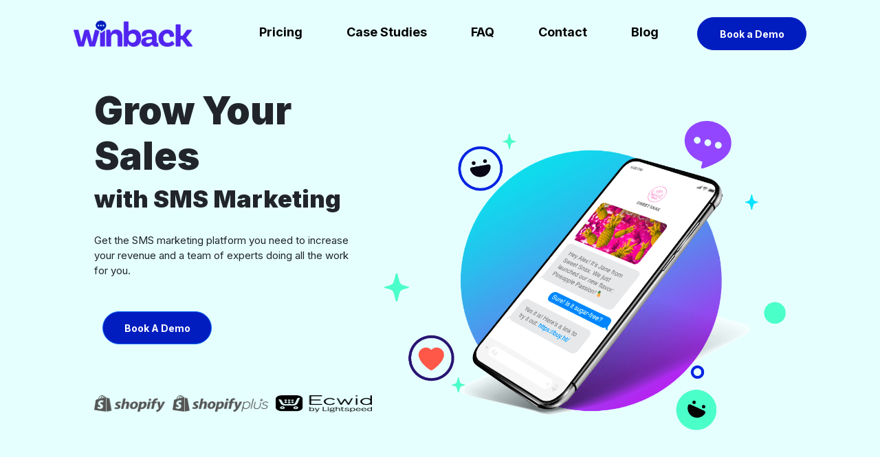

--- FILE ---
content_type: text/html; charset=UTF-8
request_url: https://trywinback.com/
body_size: 12250
content:
<!DOCTYPE html>
<html lang="en">

<head>
    <!-- Meta -->

        <!-- Required meta tags -->
    <meta charset="utf-8">
    <meta name="viewport" content="width=device-width, initial-scale=1">

    <!-- Bootstrap CSS -->
    <link href="https://cdn.jsdelivr.net/npm/bootstrap@5.0.2/dist/css/bootstrap.min.css" rel="stylesheet"
        integrity="sha384-EVSTQN3/azprG1Anm3QDgpJLIm9Nao0Yz1ztcQTwFspd3yD65VohhpuuCOmLASjC" crossorigin="anonymous">

    <!--<title>SMS Marketing Platform for Shopify</title>-->
    <title></title>
	<meta name="description" content="<? echo get_post_meta($post->ID, '_yoast_wpseo_metadesc', true); ?>">
    <link rel="shortcut icon" href="/wp-content/uploads/2023/01/Winback-favicon.png">
    <link rel="preconnect" href="https://fonts.googleapis.com">
    <link rel="preconnect" href="https://fonts.gstatic.com" crossorigin>
    <link href="https://fonts.googleapis.com/css2?family=Inter:wght@100;200;300;400;500;600;700;800;900&display=swap"
        rel="stylesheet">
    <link rel="preconnect" href="https://fonts.googleapis.com">
    <link rel="preconnect" href="https://fonts.gstatic.com" crossorigin>
    <link href="https://fonts.googleapis.com/css2?family=Barlow+Condensed:wght@100&display=swap" rel="stylesheet">
    <link rel="preconnect" href="https://fonts.googleapis.com">
    <link rel="preconnect" href="https://fonts.gstatic.com" crossorigin>
    <link href="https://fonts.googleapis.com/css2?family=Oswald:wght@200&display=swap" rel="stylesheet">
    <link href="https://unpkg.com/aos@2.3.1/dist/aos.css" rel="stylesheet">
    <link rel="stylesheet" href="https://trywinback.com/wp-content/themes/winback/assets/css/style.css">

    <script>
        window.intercomSettings = {
            api_base: "https://api-iam.intercom.io",
            app_id: "mudblgvq"
        };
    </script>
    
    <!-- Wishpond embed code -->
<script async="async" src="//cdn.wishpond.net/connect.js?merchantId=1833300&amp;writeKey=cc0baf639fc1" type="text/javascript"></script>

    <script>
        // We pre-filled your app ID in the widget URL: 'https://widget.intercom.io/widget/mudblgvq'
        (function () { var w = window; var ic = w.Intercom; if (typeof ic === "function") { ic('reattach_activator'); ic('update', w.intercomSettings); } else { var d = document; var i = function () { i.c(arguments); }; i.q = []; i.c = function (args) { i.q.push(args); }; w.Intercom = i; var l = function () { var s = d.createElement('script'); s.type = 'text/javascript'; s.async = true; s.src = 'https://widget.intercom.io/widget/mudblgvq'; var x = d.getElementsByTagName('script')[0]; x.parentNode.insertBefore(s, x); }; if (document.readyState === 'complete') { l(); } else if (w.attachEvent) { w.attachEvent('onload', l); } else { w.addEventListener('load', l, false); } } })();
    </script>

    <!-- Wishpond embed code -->
    <script async="async" src="//cdn.wishpond.net/connect.js?merchantId=1833300&amp;writeKey=cc0baf639fc1"
        type="text/javascript"></script>


<!-- Meta Pixel Code -->
<script>
!function(f,b,e,v,n,t,s)
{if(f.fbq)return;n=f.fbq=function(){n.callMethod?
n.callMethod.apply(n,arguments):n.queue.push(arguments)};
if(!f._fbq)f._fbq=n;n.push=n;n.loaded=!0;n.version='2.0';
n.queue=[];t=b.createElement(e);t.async=!0;
t.src=v;s=b.getElementsByTagName(e)[0];
s.parentNode.insertBefore(t,s)}(window, document,'script',
'https://connect.facebook.net/en_US/fbevents.js');
fbq('init', '1945409609166819');
fbq('track', 'PageView');
</script>
<noscript><img height="1" width="1" style="display:none"
src="https://www.facebook.com/tr?id=1945409609166819&ev=PageView&noscript=1"/></noscript>
<!-- End Meta Pixel Code -->




    <!-- Google Tag Manager -->
    <script>(function (w, d, s, l, i) {
            w[l] = w[l] || []; w[l].push({
                'gtm.start':
                    new Date().getTime(), event: 'gtm.js'
            }); var f = d.getElementsByTagName(s)[0],
                j = d.createElement(s), dl = l != 'dataLayer' ? '&l=' + l : ''; j.async = true; j.src =
                    'https://www.googletagmanager.com/gtm.js?id=' + i + dl; f.parentNode.insertBefore(j, f);
        })(window, document, 'script', 'dataLayer', 'GTM-PJL4NMB');</script>
    <!-- End Google Tag Manager -->


    <!-- Start of Woopra Code -->
    <script>
        !function () { var t, o, c, e = window, n = document, r = arguments, a = "script", i = ["call", "cancelAction", "config", "identify", "push", "track", "trackClick", "trackForm", "update", "visit"], s = function () { var t, o = this, c = function (t) { o[t] = function () { return o._e.push([t].concat(Array.prototype.slice.call(arguments, 0))), o } }; for (o._e = [], t = 0; t < i.length; t++)c(i[t]) }; for (e.__woo = e.__woo || {}, t = 0; t < r.length; t++)e.__woo[r[t]] = e[r[t]] = e[r[t]] || new s; (o = n.createElement(a)).async = 1, o.src = "https://static.woopra.com/js/w.js", (c = n.getElementsByTagName(a)[0]).parentNode.insertBefore(o, c) }("woopra");
        woopra.config({
            domain: "trywinback.com",
            outgoing_tracking: true,
            download_tracking: true,
            click_tracking: true
        });
        woopra.track();
    </script>
    <!-- End of Woopra Code -->


</head>

<body>
    <!-- Google Tag Manager (noscript) -->
    <noscript><iframe src="https://www.googletagmanager.com/ns.html?id=GTM-PJL4NMB" height="0" width="0"
            style="display:none;visibility:hidden"></iframe></noscript>
    <!-- End Google Tag Manager (noscript) -->

    <script src="https://cdn.jsdelivr.net/npm/bootstrap@5.0.2/dist/js/bootstrap.bundle.min.js"
        integrity="sha384-MrcW6ZMFYlzcLA8Nl+NtUVF0sA7MsXsP1UyJoMp4YLEuNSfAP+JcXn/tWtIaxVXM"
        crossorigin="anonymous"></script>

    <div class="container-fluid">
        <!-- Comienzo del header o encabezado -->
        <div class="container-fluid" style="background-color: #e5fffe;">
            <div class="container">
                <header class="header">
                    <nav class="navbar fixed-top navbar-expand-lg navbar-light" style="background-color: #E5FFFE;">
                        <div class="nav_links container-fluid col-10 offset-1" style="background-image:none; max-width:2000px; margin: auto;">
                            <a class="navbar-brand" href="https://trywinback.com">
                                <img src="/wp-content/uploads/2022/10/icon-winback.png" alt="winback-logo" width="173.25px"
                                    height="37.5px">
                            </a>
                            <button class="navbar-toggler" type="button" data-bs-toggle="collapse" data-bs-target="#menu"
                                aria-controls="navbarNav" aria-expanded="false" aria-label="Toggle navigation">
                                <span class="navbar-toggler-icon"></span>
                            </button>
                            <div class="collapse navbar-collapse text-center" id="menu">
                                <ul class="navbar-nav ms-auto">
                                    <li class="nav-item ps-xl-5 ps-lg-2">
                                        <a class="nav-link" href="/pricing/" style="color: black; font-size: 18px;">Pricing</a>
                                    </li>
                                    <li class="nav-item ps-xl-5 ps-lg-2">
                                        <a class="nav-link" href="/case-studies/" style="color: black; font-size: 18px;">Case
                                            Studies</a>
                                    </li>
                                    <li class="nav-item ps-xl-5 ps-lg-2">
                                        <a class="nav-link" href="/pricing#faq" style="color: black; font-size: 18px;">FAQ</a>
                                    </li>
                                    <li class="nav-item ps-xl-5 ps-lg-2">
                                        <a class="nav-link" href="https://trywinback.com/contact-us/"
                                            style="color: black; font-size: 18px;">Contact</a>
                                    </li>
                                    <li class="nav-item ps-xl-5 ps-lg-2">
                                        <a class="nav-link" href="https://trywinback.com/blog/"
                                            style="color: black; font-size: 18px;">Blog</a>
                                    </li>
                                    <div class="buttonsnav ps-xl-5 ps-lg-3">
                                        <a href="https://trywinback.com/book-a-demo/" rel="noopener"
                                            style="text-decoration: none;">
                                            <button class="btn btn-primary btn-sm" type="submit"
                                                style=" background-color: #021DBF; border-color: #021DBF; font-weight: bold">
                                                Book a Demo </button>
                                        </a>
                                    </div>
                                </ul>
                            </div>
                        </div>
                    </nav>
                </header>
            </div>
        </div>
  <p><!-- Comienzo del primer apartado --></p>
<div class="container-fluid" style="background-color: #E5FFFE;">
<div class="container" style="max-width:2000px">
<div class="row px-lg-2 p-lg-5 p-md-1 pt-md-5 pt-sm-5 justify-content-center pt-5"
            style="background-color: #E5FFFE; text-align: center;"></p>
<div class="col-xl-4 col-lg-6 col-md-7 col-sm-12 align-self-center">
<div class="row justify-content-center align-items-center pt-lg-5 pt-5">
<div class="col-lg-12 col-md-12 text-lg-start text-md-start">
<h1>Grow Your Sales</h1>
<h2 class="text-hero">with SMS Marketing</h2>
<div class="col-12 d-none d-sm-none d-md-block pb-lg-5 pb-md-5 pt-3">
<p>Get the SMS marketing platform you need to increase your revenue and a team of experts doing all the work for you.</p>
<div class="row">
<div class="col-lg-6 buttonsp pb-5 pt-2">
                                    <a href="https://trywinback.com/book-a-demo/" rel="noopener" style="text-decoration: none;"><br />
                                        <button class="btn btn-primary btn-sm" type="submit" style=" background-color: #021DBF; font-weight: bold">Book A Demo</button><br />
                                    </a>
                                </div>
</p></div>
<div class="images-content">
                                <img decoding="async" class="img-fluid" src="/wp-content/uploads/2022/10/winback-logo-shopify-min.png" alt="#" width="114px" height="33px" loading="lazy"><br />
                                <img decoding="async" class="img-fluid" src="/wp-content/uploads/2022/10/winback-logo-shopify-plus-min.png" alt="#" width="190px" height="33px" loading="lazy"><br />
                                <img decoding="async" class="img-fluid" src="/wp-content/uploads/2023/11/ecwid-logo-winback.png" alt="#" width="190px" height="33px" loading="lazy">
                            </div>
</p></div>
</p></div>
</p></div>
</p></div>
<div class="col-xl-6 col-lg-6 col-md-5 col-sm-12 pt-lg-5 pt-5 mt-5">
<div class="row justify-content-center">
<div class="col-12 pb-4">
                        <img decoding="async" class="img-fluid" src="/wp-content/uploads/2022/10/winback-hero.png" alt="#" width="1013px" height="780px" loading="lazy">
                    </div>
<div class="col-md-10 offset-md-1 col-sm-10 d-sm-block d-md-none">
<div class="pb-1">
<p>Get the SMS marketing platform you need to increase your revenue <br class="d-none d-lg-none d-xl-block">and a team of experts doing all the work for you.</p>
</p></div>
<div class="buttons-1">
                            <a href="https://trywinback.com/book-a-demo/" rel="noopener" style="text-decoration: none;"><br />
                                <button class="btn btn-primary btn-sm" type="submit" style=" background-color: #021DBF; border-color: #021DBF; font-weight: bold">Book A Demo</button><br />
                            </a>
                        </div>
<div class="images-content-1">
                            <img decoding="async" class="img-fluid" src="/wp-content/uploads/2022/10/winback-logo-shopify-min.png" alt="#" width="114px" height="33px" loading="lazy"><br />
                            <img decoding="async" class="img-fluid" src="/wp-content/uploads/2022/10/winback-logo-shopify-plus-min.png" alt="#" width="158px" height="33px" loading="lazy"><br />
                            <img decoding="async" class="img-fluid" src="/wp-content/uploads/2023/11/ecwid-logo-winback.png" alt="#" width="190px" height="33px" loading="lazy">
                        </div>
</p></div>
</p></div>
</p></div>
</p></div>
</p></div>
</div>
<p><!-- Comienzo del segundo apartado --></p>
<div class="container-fluid">
<div class="container" style="max-width:2000px;">
<div class="row pb-5 pt-5" style="text-align: center;">
<div class="col-sm-12 col-md-10 offset-md-1 col-xl-8 offset-xl-2">
<div class="title pb-4" style="text-align: center;">
<h4><span>Join 1,000+ Shopify Brands Using Winback</span></h4>
<p>Discover how Shopify brands are supercharging their sales with the help of Winback&#8217;s SMS marketing platform.</p>
</p></div>
<div class="row">
<div class="col-lg-10 offset-lg-1">
<div id="carouselExampleControls" class="carousel slide" data-bs-ride="carousel"
                            style="max-width: 1200px; max-height: 521px;"></p>
<div class="carousel-inner">
<div class="carousel-item active slide-1">
<div class="row justify-content-center" style="width: 104%; height: 108%;">
<div class="col-lg-7 col-md-7 col-sm-12 order-md-2 order-sm-1 align-self-center text-lg-start text-md-start text-sm-center">
<div class="row align-content-center justify-content-center">
<div class="col-lg-10 offset-lg-1 col-md-10 offset-md-1 col-sm-12 px-3">
                                                    <img decoding="async" class="img-fluid" src="/wp-content/uploads/2022/10/winback-the-slay-brand.png" alt="#" style="width: 120px; height: 60px; padding-bottom: 10px;" loading="lazy"></p>
<h3><strong>The Slay Brand</strong></h3>
<p>The Slay Brand spent $400 and generated over $12,000 in extra sales. Doubling their total number of sales.</p>
<div class="only-button-s">
                                                        <button onclick="window.location.href='//f.hubspotusercontent00.net/hubfs/19972857/case-study/WinBack_TheSlayBrand_CaseStudy.pdf'" class="btn btn-primary btn-sm" type="submit" style=" background-color: #33FFE6; border-color: #33FFE6; color: #021DBF; font-weight: bold">View Case Study</button>
                                                    </div>
</p></div>
</p></div>
</p></div>
<div
                                            class="col-lg-3 col-md-5 col-sm-12 order-md-1 order-sm-2 align-self-center text-sm-center"></p>
<div class="row align-items-center justify-content-center">
<div class="col-lg-10 col-md-6 col-sm-12 pt-2">
<div class="row justify-content-center">
<div class="col-5 col-lg-12 col-md-12">
<h2><strong>100%</strong></h2>
<p>Increase in Sales</p>
</p></div>
<div class="col-6 col-lg-12 col-md-12">
<h2><strong>30X</strong></h2>
<p>ROI on Winback subscription</p>
</p></div>
</p></div>
</p></div>
</p></div>
</p></div>
</p></div>
</p></div>
<div class="carousel-item slide-2">
<div class="row justify-content-center" style="width: 104%; height: 108%;">
<div  class="col-lg-7 col-md-7 col-sm-12 order-md-2 order-sm-1 align-self-center text-lg-start text-md-start text-sm-center">
<div class="row align-content-center justify-content-center">
<div class="col-lg-10 offset-lg-1 col-md-10 offset-md-1 col-sm-12 px-3">
<p class="ochoa" style="font-family: 'Oswald', sans-serif; font-weight: bold ">OCHOA &#038; CO.</p>
<h3><strong>Ochoa and Co.</strong></h3>
<p>Ocha and Co. generated an incremental $250,000 in extra sales with around 3000% ROI with full use of Winback&#8217;s features.</p>
<p>                                                    <!--

<div class="only-button-s">
                                                        <button onclick="window.location.href='/wp-content/uploads/2023/08/WinBack_OchaCo_CaseStudy.pdf'" class="btn btn-primary btn-sm" type="submit" style=" background-color: #33FFE6; border-color: #33FFE6; color: #021DBF; font-weight: bold">View Case Study</button>
                                                    </div>

-->
                                                </div>
</p></div>
</p></div>
<div
                                            class="col-lg-3 col-md-5 col-sm-12 order-md-1 order-sm-2 align-self-center text-sm-center"></p>
<div class="row align-content-center justify-content-center">
<div class="col-lg-10 col-md-6 col-sm-12 pt-2">
<div class="row justify-content-center">
<div class="col-5 col-lg-12 col-md-12">
<h2><strong>$250K</strong></h2>
<p>In Extra Sales</p>
</p></div>
<div class="col-6 col-lg-12 col-md-12">
<h2><strong>30X</strong></h2>
<p>ROI on Winback subscription</p>
</p></div>
</p></div>
</p></div>
</p></div>
</p></div>
</p></div>
</p></div>
<div class="carousel-item slide-3">
<div class="row justify-content-center" style="width: 104%; height: 108%;">
<div class="col-lg-7 col-md-7 col-sm-12 order-md-2 order-sm-1 align-self-center text-lg-start text-md-start text-sm-center">
<div class="row align-content-center justify-content-center">
<div class="col-lg-10 offset-lg-1 col-md-10 offset-md-1 col-sm-12 px-3">
                                                    <img decoding="async" class="img-fluid" src="/wp-content/uploads/2022/10/winback-fat-daddy-meats.png" alt="#" style="width: 80px; height: 90px; padding-bottom: 10px;" loading="lazy"></p>
<h3><strong>Fat Daddy Meats</strong></h3>
<p>Fat Daddy Meats Doubles Sales Using Winback. Jon, the owner, calls it his secret weapon.</p>
<p>                                                    <!--

<div class="only-button-s">
                                                        <button onclick="window.location.href='//f.hubspotusercontent00.net/hubfs/19972857/case-study/WinBack_FatDaddyMeats_min-CaseStudy.pdf'" class="btn btn-primary btn-sm" type="submit" style=" background-color: #4F1BC4; border-color:#4F1BC4; color: white; font-weight: bold">View Case Study</button>
                                                    </div>

-->
                                                </div>
</p></div>
</p></div>
<div class="col-lg-3 col-md-5 col-sm-12 order-md-1 order-sm-2 align-self-center text-sm-center">
<div class="row align-content-center justify-content-center">
<div class="col-lg-10 col-md-6 col-sm-12 pt-2">
<div class="row justify-content-center">
<div class="col-5 col-lg-12 col-md-12">
<h2><strong>2X</strong></h2>
<p>Total Sales</p>
</p></div>
<div class="col-6 col-lg-12 col-md-12">
<h2><strong>30X</strong></h2>
<p>ROI on Winback subscription</p>
</p></div>
</p></div>
</p></div>
</p></div>
</p></div>
</p></div>
</p></div>
</p></div>
<p>                            <button class="carousel-control-prev" type="button" data-bs-target="#carouselExampleControls" data-bs-slide="prev"><br />
                                <span class="carousel-control-prev-icon" aria-hidden="true"></span><br />
                                <span class="visually-hidden">Previous</span><br />
                            </button><br />
                            <button class="carousel-control-next" type="button" data-bs-target="#carouselExampleControls" data-bs-slide="next"><br />
                                <span class="carousel-control-next-icon" aria-hidden="true"></span><br />
                                <span class="visually-hidden">Next</span><br />
                            </button>
                        </div>
</p></div>
</p></div>
</p></div>
</p></div>
</p></div>
</div>
<p><!-- Comienzo del tercer apartado --></p>
<div class="container-fluid" style="background-color: #FBFAFD;">
<div class="container" style="max-width:2000px;">
<div class="row pb-5 pt-5 justify-content-center" style="text-align: center;">
<div class="col-lg-6 col-md-6 col-sm-12 align-self-center">
<div class="row justify-content-end">
<div class="col-xl-10 col-lg-12 col-md-12 col-sm-12 text-lg-start text-md-start">
<h4><span>Build Your SMS Subscriber List </span></h4>
<p>We help you build an SMS subscriber list using website Pop-ups, <br class="d-none d-lg-block d-xl-block" />Shortcodes, and Shopify Checkouts, while ensuring to include <br class="d-none d-lg-block d-xl-block" />the mandatory legal language at each opt-in point.</p>
<div class="buttonsp pb-5 pt-2">
                            <a href="https://trywinback.com/book-a-demo/" rel="noopener" style="text-decoration: none;"><br />
                                <button class="btn btn-primary btn-sm" type="submit" style=" background-color: #021DBF; border-color: #021DBF; font-weight: bold">Book A Demo</button><br />
                            </a>
                        </div>
</p></div>
</p></div>
</p></div>
<div class="col-lg-5 col-md-6 col-sm-12">
                <img decoding="async" loading="lazy" class="img-fluid" src="/wp-content/uploads/2022/10/winback-subscriber-list.png" alt="#" width="548px" height="555px" loading="lazy">
            </div>
</p></div>
</p></div>
</div>
<p><!-- Comienzo del cuarto apartado --></p>
<div class="container-fluid">
<div class=" container" style="max-width:2000px;">
<div class="row pb-5 pt-5" style="text-align: center;">
<div class="col-lg-6 col-md-6 col-sm-12 align-content-end">
<div class="row justify-content-end pb-5">
<div class="col-xl-6 col-lg-8 col-md-10 col-sm-12">
                        <img decoding="async" class="img-fluid" src="/wp-content/uploads/2022/10/winback-drive-sales.png" alt="#" width="420px" height="598px" loading="lazy">
                    </div>
</p></div>
</p></div>
<div class="col-lg-6 col-md-6 col-sm-12 text-lg-start text-md-start align-self-center">
<div class="row justify-content-start">
<div class="col-xl-12 col-lg-12 col-md-11 col-sm-12">
<h4><span>Initiate Sales-Driving Chats</span></h4>
<p> Every time a customer responds to your SMS campaign, their replies <br class="d-none d-lg-none d-xl-block" />land in your Winback inbox, opening avenues for personalized interactions. <br class="d-none d-lg-none d-xl-block" />Answer queries, suggest products, request reviews, and more.</p>
<div class="buttonsp pb-5 pt-2">
                            <a href="https://trywinback.com/book-a-demo/" rel="noopener" style="text-decoration: none;"><br />
                                <button class="btn btn-primary btn-sm" type="submit"
                                    style=" background-color: #021DBF; border-color: #021DBF; font-weight: bold">Book A Demo</button><br />
                            </a>
                        </div>
</p></div>
</p></div>
</p></div>
</p></div>
</p></div>
</div>
<p><!-- Comienzo del quinto apartado --></p>
<div class="container-fluid" style="background-color: #021DBF;">
<div class="container" style="max-width:2000px;">
<div class="row pb-5 pt-5 text-xl-start text-lg-start text-md-start align-items-center justify-content-center" style="background-image: url(/wp-content/uploads/2022/10/winback-bkg-automate.png); background-repeat: no-repeat; background-position: center; color: white; text-align: center">
<div class="col-xl-3 col-lg-5 col-md-12 col-sm-12 order-md-1 order-sm-1 order-xs-1 ">
<div class="row align-items-center justify-content-center">
<div class="col-lg-11 col-md-7 col-sm-12">
<h4><span>Automate Your SMS Marketing</span></h4>
<p>Our team sets up automated, personalized SMS messages to optimize sales throughout the entire customer journey:</p>
<p><img decoding="async" loading="lazy" class="img-fluid" src="/wp-content/uploads/2022/10/winback-welcome-series.png" alt="#" width="25" height="25" loading="lazy"> Welcome Series</p>
<p><img decoding="async" loading="lazy" class="img-fluid" src="/wp-content/uploads/2022/10/winback-abandoned-cart.png" alt="#" width="25" height="27" loading="lazy"> Abandoned Cart Recovery</p>
<p><img decoding="async" loading="lazy" class="img-fluid" src="/wp-content/uploads/2022/10/winback-shipping.png" alt="#" width="25" height="27" loading="lazy"> Shipping Notifications</p>
<p><img decoding="async" loading="lazy" class="img-fluid" src="/wp-content/uploads/2022/10/winback-post-purchase.png" alt="#" width="24" height="26" loading="lazy"> Post-Purchase Upsell</p>
<p><img decoding="async" loading="lazy" class="img-fluid" src="/wp-content/uploads/2022/10/winback-back-in-stock.png" alt="#" width="23" height="23" loading="lazy">Back-in-stock Alert</p>
</p></div>
</p></div>
</p></div>
<div class="col-xl-3 col-lg-3 col-md-6 col-sm-12 pb-3 pt-3 order-md-3 order-sm-2 order-xs-2 align-self-center">
<div class="row">
<div class="col-12">
                        <img decoding="async" loading="lazy" class="img-fluid" src="/wp-content/uploads/2022/10/winback-sms-reminder.png" alt="#" width="315px" height="448px" loading="lazy">
                    </div>
</p></div>
</p></div>
<div class="col-xl-2 col-lg-2 col-md-6 col-sm-12 p-3 order-md-2 order-sm-3 order-xs-3">
<div class="row align-items-center justify-content-center pt-lg-5 pb-lg-5 mt-lg-3 mb-lg-3">
<div class="col-lg-11 col-md-8 col-sm-6">
                        <img decoding="async" loading="lazy" class="img-fluid" src="/wp-content/uploads/2022/10/winback-automate-your-sms.png" alt="#" width="295px" height="598px" loading="lazy">
                    </div>
</p></div>
</p></div>
</p></div>
</p></div>
</div>
<p><!-- Comienzo del sexto apartado --></p>
<div class="container-fluid">
<div class=" container" style="max-width:2000px;">
<div class="row pb-5 pt-5 justify-content-center" style="text-align: center;">
<div class="col-lg-5 col-md-5 col-sm-12 text-lg-start text-md-start align-self-center order-lg-2 order-md-2 order-sm-1">
<div class="row justify-content-start">
<div class="col-xl-12 col-lg-12 col-md-11 col-sm-12">
<h4><span>Design Personalized SMS <br class="d-none d-lg-block d-xl-block" />Campaigns to Increase Sales</span></h4>
<p>Send each customer the right offer at the right with hyper-targeted <br class="d-none d-lg-block d-xl-block" /> customer segments using your Shopify store data.</p>
<div class="buttonsp pb-5 pt-2">
                            <a href="https://trywinback.com/book-a-demo/" rel="noopener" style="text-decoration: none;"><br />
                                <button class="btn btn-primary btn-sm" type="submit" style=" background-color: #021DBF; border-color: #021DBF; font-weight: bold">Book A Demo</button><br />
                            </a>
                        </div>
</p></div>
</p></div>
</p></div>
<div class="col-lg-5 col-md-5 col-sm-12 align-content-end order-lg-1 order-md-1 order-sm-2">
<div class="row justify-content-end pb-5">
<div class="col-xl-11 col-lg-8 col-md-10 col-sm-12">
                        <img decoding="async" class="img-fluid" src="/wp-content/uploads/2022/10/winback-campaing.jpg" alt="#" width="699px" height="674px" loading="lazy">
                    </div>
</p></div>
</p></div>
</p></div>
</p></div>
</div>
<p><!-- Comienzo del séptimo apartado --></p>
<div class="container-fluid" style="background-color: #FBFAFD;">
<div class=" container" style="max-width:2000px;">
<div class="row pt-sm-5 pb-sm-5" style="text-align: center;">
<div class="col-12 pt-5">
<h4><span>Monitor Your ROI</span></h4>
<p> Keep real-time track of the additional sales and revenue generated by your SMS campaigns. Winback integrates with <br class="d-none d-lg-block d-xl-block" />your Shopify Store, providing insights into the success of various campaigns and customer buying patterns.</p>
</p></div>
<div class="col-12 pt-3 pb-4">
                <img decoding="async" class="img-fluid" src="/wp-content/uploads/2022/10/winback-roi.png" alt="#" width="854px" height="398px" loading="lazy">
            </div>
</p></div>
</p></div>
</div>
<p><!-- Comienzo del octavo apartado --></p>
<div class="container-fluid">
<div class=" container" style="max-width:2000px;">
<div class="row pb-5 pt-5" style="text-align: center;">
<div class="col-xl-5 col-lg-5 col-md-6 col-sm-12 align-self-center text-lg-start text-md-start">
<div class="row justify-content-end">
<div class="col-xl-9 col-lg-11 col-md-10 offset-md-1 col-sm-12">
<h4><span>SMS Strategy Sessions &#038; Campaigns Services</span></h4>
<p>Our dedicated SMS strategists and copywriters consistently evaluate your performance, refining your strategy and implementing new tactics to keep you always set for success.</p>
</p></div>
</p></div>
</p></div>
<div class="col-xl-7 col-lg-7 col-md-6 col-sm-12 pt-5 pb-3" style="background-repeat: no-repeat; background-position: 90% 100%;">
                <img decoding="async" class="img-fluid" src="/wp-content/uploads/2022/10/winback-done-for-you.png" alt="#" width="796px" height="571px" loading="lazy">
            </div>
</p></div>
</p></div>
</div>
<p><!-- Prueba de Tarjetas Moradas --></p>
<div class="container-fluid" style="background-color: #FBFAFD;">
<div class="container" style="max-width:2000px;">
<div class="row justify-content-center text-center p-5" style="text-align: center;">
<div class="col-12 pt-2">
<h4><span>See How Much Revenue You Are Leaving in The Browser</span></h4>
<p> In the last 30 days, we have seen our clients&#8217; stores produce miraculous ROI</p>
</p></div>
<div class="col-3 group_targets m-2">
<p><strong>The Blissful Gem</strong></p>
<p class="targets_p">I love this app! 15+ sales in the early <br />stages and I&#8217;m just getting started. I had <br class="d-none d-lg-block d-xl-block" />a lot of questions, and Winback helped <br class="d-none d-lg-block d-xl-block" />answer all quickly and provided <br class="d-none d-lg-block d-xl-block" />guidance on how to increase sales. They <br class="d-none d-lg-block d-xl-block" />went above and beyond and helped me <br class="d-none d-lg-block d-xl-block" />until I succeeded. Get this app!</p>
<div style="display: flex;">
                    <img decoding="async" class="m-1" src="/wp-content/uploads/2022/11/winback-icon-star.png" alt="#" width="25px" height="25px" loading="lazy"><br />
                    <img decoding="async" class="m-1" src="/wp-content/uploads/2022/11/winback-icon-star.png" alt="#" width="25px" height="25px" loading="lazy"><br />
                    <img decoding="async" class="m-1" src="/wp-content/uploads/2022/11/winback-icon-star.png" alt="#" width="25px" height="25px" loading="lazy"><br />
                    <img decoding="async" class="m-1" src="/wp-content/uploads/2022/11/winback-icon-star.png" alt="#" width="25px" height="25px" loading="lazy"><br />
                    <img decoding="async" class="m-1" src="/wp-content/uploads/2022/11/winback-icon-star.png" alt="#" width="25px" height="25px" loading="lazy">
                </div>
</p></div>
<div class="col-3 group_targets m-2">
<p><strong>Booty Scrunch Mami</strong></p>
<p class="targets_p">Amazing App! Definitely going to be <br class="d-none d-lg-block d-xl-block" />investing more in this app than emails. I <br class="d-none d-lg-block d-xl-block" />am a small biz and September I&#8217;ve <br class="d-none d-lg-block d-xl-block" />made over $7,000 (close to $8,000!) <class="d-none d-lg-block d-xl-block" />reclaimed sales from this app. <class="d-none d-lg-block d-xl-block" />Winback is seriously the best <class="d-none d-lg-block d-xl-block" />investment and has paid for itsel <class="d-none d-lg-block d-xl-block" />thousand times over.</p>
<div style="display: flex;">
                    <img decoding="async" class="m-1" src="/wp-content/uploads/2022/11/winback-icon-star.png" alt="#" width="25px" height="25px" loading="lazy"><br />
                    <img decoding="async" class="m-1" src="/wp-content/uploads/2022/11/winback-icon-star.png" alt="#" width="25px" height="25px" loading="lazy"><br />
                    <img decoding="async" class="m-1" src="/wp-content/uploads/2022/11/winback-icon-star.png" alt="#" width="25px" height="25px" loading="lazy"><br />
                    <img decoding="async" class="m-1" src="/wp-content/uploads/2022/11/winback-icon-star.png" alt="#" width="25px" height="25px" loading="lazy"><br />
                    <img decoding="async" class="m-1" src="/wp-content/uploads/2022/11/winback-icon-star.png" alt="#" width="25px" height="25px" loading="lazy">
                </div>
</p></div>
<div class="col-3 group_targets m-2">
<p><strong>Acoustic Vibes Music</strong></p>
<p class="targets_p">I have seen lots of reclaimed sales from abandoned carts. I had no idea how much revenue was lost due to this! We saw an increase of over 15% in sales in <br class="d-none d-lg-block d-xl-block" />the first month and the second month is <br class="d-none d-lg-block d-xl-block" />on track to do the same! It&#8217;s a great <br class="d-none d-lg-block d-xl-block" />system, and I highly recommended it!</p>
<div style="display: flex;">
                    <img decoding="async" class="m-1" src="/wp-content/uploads/2022/11/winback-icon-star.png" alt="#" width="25px" height="25px" loading="lazy"><br />
                    <img decoding="async" class="m-1" src="/wp-content/uploads/2022/11/winback-icon-star.png" alt="#" width="25px" height="25px" loading="lazy"><br />
                    <img decoding="async" class="m-1" src="/wp-content/uploads/2022/11/winback-icon-star.png" alt="#" width="25px" height="25px" loading="lazy"><br />
                    <img decoding="async" class="m-1" src="/wp-content/uploads/2022/11/winback-icon-star.png" alt="#" width="25px" height="25px" loading="lazy"><br />
                    <img decoding="async" class="m-1" src="/wp-content/uploads/2022/11/winback-icon-star.png" alt="#" width="25px" height="25px" loading="lazy">
                </div>
</p></div>
</p></div>
</p></div>
</div>
<p><!-- Comienzo del décimo apartado --></p>
<div class="container-fluid" style="background-color: #021DBF;">
<div class=" container" style="max-width:2000px;">
<div class="row align-items-center p-5"
            style=" background-image: url(/wp-content/uploads/2022/10/winback-bkg-mobile-turn-sms.png); background-repeat:no-repeat; background-position: center; color: white; text-align: center;"></p>
<div class="col-lg-6 col-md-6 col-sm-12 text-lg-start text-md-start">
<div class="row justify-content-end">
<div class="col-lg-9">
<h4><span>Make SMS Your <br class="d-none d-lg-none d-xl-block" />#1 Sales Channel</h4>
<p>Thousands of Shopify brands have used SMS marketing to <br class="d-none d-lg-none d-xl-block" />grow their sales 10X in addition to email marketing and other medias.</p>
</p></div>
</p></div>
</p></div>
<div class="col-lg-6 col-md-6 col-sm-12 text-sm-center p-5">
<div class="row justify-content-start">
<div class="col-lg-8 col-md-10 col-sm-12">
                        <img decoding="async" class="img-fluid" src="/wp-content/uploads/2022/10/winback-open-rate.png" alt="#" width="131px" height="109px" style="margin: 30px;" loading="lazy"></p>
<h3><strong>99% OPEN RATE</strong></h3>
<p>                        <img decoding="async" class="img-fluid" src="/wp-content/uploads/2022/10/winback-convertion-rate.png" alt="#" width="130px" height="127px" style="margin: 30px;" loading="lazy"></p>
<h3><strong>10%+ CONVERSION RATE</strong></h3>
<p>                        <img decoding="async" class="img-fluid" src="/wp-content/uploads/2022/10/winback-35-roi.png" alt="#" width="131px" height="136px" style="margin: 30px;" loading="lazy"></p>
<h3><strong>35X ROI</strong></h3>
</p></div>
</p></div>
</p></div>
</p></div>
</p></div>
</div>
<p><!-- Comienzo del onceavo apartado --></p>
<div class="container-fluid">
<div class=" container" style="max-width:2000px;">
<div class="row pb-5 pt-5" style="text-align: center;">
<div class="col-lg-6 col-md-6 col-sm-12 align-content-end">
<div class="row justify-content-end pb-5">
<div class="col-xl-6 col-lg-8 col-md-10 col-sm-12 pt-5">
                        <img decoding="async" class="img-fluid" src="/wp-content/uploads/2022/10/winback-growing-your-sales.png" alt="#" width="477px" height="571px" loading="lazy">
                    </div>
</p></div>
</p></div>
<div class="col-lg-6 col-md-6 col-sm-12 text-lg-start text-md-start align-self-center">
<div class="row justify-content-start">
<div class="col-xl-7 col-lg-10 col-md-11 col-sm-12 pt-sm-4">
<h4><span>Join Win Back and Capture 34% of Lost Revenue Today!</span></h4>
<p>Try WinBack for 14 days free and unlock your abandoned revenue. No credit card required.</p>
<div class="row">
<div class="col-lg-6 buttonsp pb-5 pt-2">
                                <a href="https://trywinback.com/book-a-demo/" rel="noopener" style="text-decoration: none;"><br />
                                    <button class="btn btn-primary btn-sm" type="submit"
                                        style=" background-color: #021DBF; font-weight: bold">Book A Demo</button><br />
                                </a>
                            </div>
</p></div>
</p></div>
</p></div>
</p></div>
</p></div>
</p></div>
</div>

<!-- Comienzo del footer -->
<div class="container-fluid" style="background-color: #FBFAFD;" id="footer">
    <div class="container" style="max-width:2000px">
        <div class="row justify-content-lg-center justify-content-md-center pt-5 pb-5" style="font-family: 'Inter', sans-serif;">
            <div class="col-lg-3 col-md-4 col-6 text-lg-start text-md-start">
                <div class="row justify-content-center">
                    <div class="col-9">
                        <ul style="list-style: none;">
                            <li>
                                <p class="paragraph"
                                    style="font-weight: 900; font-size: 16px; font-family: 'Inter', sans-serif;">COMPANY</p>
                            </li>
                            <li>
                                <a href="https://trywinback.com" style="color: black; text-decoration: none; ">
                                    <p style="font-size: 14px;">Home</p>
                                </a>
                            </li>
                            <li>
                                <a href="/blog/" style="color: black; text-decoration: none; ">
                                    <p style="font-size: 14px;">Blog</p>
                                </a>
                            </li>
                            <li>
                                <a href="/pricing/" style="color: black; text-decoration: none; ">
                                    <p style="font-size: 14px;">Pricing</p>
                                </a>
                            </li>
                            <li>
                                <a href="/case-studies/" style="color: black; text-decoration: none; ">
                                    <p style="font-size: 14px;">Case Studies</p>
                                </a>
                            </li>
                            <!--<li>
                                <a href="#" style="color: black; text-decoration: none; ">
                                    <p style="font-size: 14px;">Login</p>
                                </a>-->
                            </li>

                        </ul>
                    </div>
                </div>
            </div>
            <div class="col-lg-3 col-md-4 col-6 text-lg-start text-md-start">
                <div class="row justify-content-center">
                    <div class="col-9">
                        <ul style="list-style: none;">
                            <li>
                                <p class="paragraph"
                                    style="font-weight: 900; font-size: 16px; font-family: 'Inter', sans-serif;">SUPPORT</p>
                            </li>
                            <li>
                                <a href="https://trywinback.com/contact-us/" style="color: black; text-decoration: none; ">
                                    <p style="font-size: 14px;">Contact Us</p>
                                </a>
                            </li>
                            <li>
                                <a href="https://trywinback.com/pricing#faq" style="color: black; text-decoration: none; ">
                                    <p style="font-size: 14px;">FAQ</p>
                                </a>
                            </li>
                            <li>
                                <a href="https://trywinback.com/terms-and-conditions/"
                                    style="color: black; text-decoration: none; ">
                                    <p style="font-size: 14px;">Terms & Conditions</p>
                                </a>
                            </li>
                            <li>
                                <a href="https://trywinback.com/privacy-policy/" style="color: black; text-decoration: none; ">
                                    <p style="font-size: 14px;">Privacy Policy</p>
                                </a>
                            </li>
                        </ul>
                    </div>
                </div>
            </div>
            <div class="col-lg-3 col-md-4 col-6 text-lg-start text-md-start">
                <div class="row justify-content-center">
                    <div class="col-9">
                        <ul style="list-style: none;">
                            <li>
                                <p class="paragraph"
                                    style="font-weight: 900; font-size: 16px; font-family: 'Inter', sans-serif;">EMAIL US</p>
                            </li>
                            <li>
                                <a href="mailto:support@getwinback.com" style="color: black; text-decoration: none; ">
                                    <p style="font-size: 14px;">support@getwinback.com</p>
                                </a>
                            </li>
                        </ul>
                    </div>
                </div>
            </div>
            <div class="row pt-5 pb-3">
                <hr class="col-10 offset-1 col-lg-8 offset-lg-2" style="color: #021DBF; background-color: #021DBF; size:4px;">
            </div>
            <div class="row align-content-center">
                <div class="col-10 offset-1 col-md-10 offset-md-1 ">
                    <div class="row justify-content-lg-around justify-content-md-around justify-content-center pt-3 pb-5">
                        <div class="col-lg-6 col-md-7 col-sm-10 text-lg-start text-md-start text-sm-center">
                            <a href="https://trywinback.com">
                                <img src="/wp-content/uploads/2022/10/icon-winback.png" alt="#" width="173.25px"
                                    height="37.5px">
                            </a>
                        </div>
                        <div class="col-lg-2 col-md-3 col-sm-10 text-lg-end text-md-end text-sm-center pt-3">
                            <a href="#" style="text-decoration: none;">
                                <img class="img-fluid" src="/wp-content/uploads/2022/10/winback-icon-facebook.png" alt="#"
                                    width="37px" height="37px" style="padding-right: 10px;">
                            </a>
                            <a href="#" style="text-decoration: none;">
                                <img class="img-fluid" src="/wp-content/uploads/2022/10/winback-icon-instagram.png" alt="#"
                                    width="37px" height="37px" style="padding-right: 10px;">
                            </a>
                        </div>
                        <div class="col-lg-11 offset-lg-1 col-md-12 col-12 pt-2 text-start  text-sm-center text-lg-start text-md-start"
                            style="text-align: center;">
                            <p style="font-size: 14px;">©Copyright 2026 Winback. All rights reserverd.</p>
                        </div>
                    </div>
                </div>
            </div>
        </div>
    </div>
</div>
    
</div>
<script>
    const nav = document.querySelector('nav');

    window.addEventListener('scroll', () => {
        if (window.scrollY >= 50) {
            nav.classList.add('active_nav');
        } else {
            nav.classList.remove('active_nav');
        }
    })
</script>
</body>

</html>

--- FILE ---
content_type: text/css
request_url: https://trywinback.com/wp-content/themes/winback/assets/css/style.css
body_size: 933
content:
/*Estilos de la primera sección*/

.ochoa{
	font-size: 25px;
	font-family: 'Barlow Condensed', sans-serif;
}

h1{
	font-weight: 900;
	font-size: 55px;
	font-family: 'Inter', sans-serif;
}

.text-hero{
	font-weight: 900;
	font-size: 35px;
	font-family: 'Inter', sans-serif;
	padding-bottom: 5px;
}

.paragraph{
	font-weight: 900;
	font-size: 20px;
	font-family: 'Inter', sans-serif;
}

li > a{
	font-weight: bold;
	font-size: 20px;
	font-family: 'Inter', sans-serif;
	color:black;
}

p{
	font-weight: 400;
	font-size: 15px;
	font-family: 'Inter', sans-serif;
}
.seccion{
	display: flex;
	width: 450px;
	height: 160px;
	justify-content: start;
	margin: auto;
	/*margin-top: 50px;*/
}
.seccion-1 {
	display: flex;
	width: 450px;
	height: 80px;
	justify-content: center;
	margin: auto;
}
.seccion-2 {
	display: flex;
	width: 450px;
	height: 50px;
	justify-content: start;
	margin: auto;
}
.buttons{
	width: 450px;
	height: 60px;
	padding-bottom: 20px;

}
.buttonsp button{
	width: 159px;
	height: 48px;
	border-radius: 30px;
}
.buttonsnav button{
	width: 159px;
	height: 48px;		
	border-radius: 30px;
}

.images-content{
	display: flex;
	width: 150px;
	height: 100px;
	justify-content: start;
}

.images-content img{
	height: 25px;
	padding-right: 10px;
	margin-top: 10px;
}

.seccion-1-1 {
	display: flex;
	width: 350px;
	height: 80px;
	justify-content: center;
	margin: auto;
	margin-top: 15px;
}
.text-2-p{
	text-align: center;
}

h4 > span{
	font-weight: bold;
	font-size: 35px;

}
h3 > strong{
	font-size: 35px;
	font-family: 'Inter', sans-serif;
}

h4 > strong{
	font-weight: bold;
	font-size: 30px;
}
.seccion-2-1 {
	display: flex;
	width: 350px;
	height: 50px;
	justify-content: start;
	margin: auto;
}


.buttons-1 {
	display: flex;
	width: 350px;
	height: 100px;
	justify-content: center;
	margin: auto;
	align-items: center;
}

.buttons-1 button {
	display: flex;
	width: 159px;
	height: 48px; 
	justify-content: center;
	text-align: center;
	line-height: 38px;
	margin-right: 10px;
	border-radius: 30px;
}

.images-content-1 {
	display: flex;
	width: 350px;
	height: 100px;
	justify-content: start;
	margin: auto;
}

.images-content-1 img {
	height: 25px;
	padding: auto;
	padding-right:10px;

}

.title-carousel{
	color: black;
}

.carousel-inner{
	height: 436px;
	border-radius: 40px;
	align-items: center;
}

.title-carousel{
	text-align: center;
}
.third-apart{
	display: flex;
	background-color: #FBFAFD;
	justify-content: center;
	vertical-align: middle
	;
	
}
.build{
	display: flex;
	flex-direction: column;
	width: 430px;
	height: 300px;
	justify-content: flex-start;
}
.images-third{
	width: 547px;
	height: 555px;
}

img{
	margin: 0 auto;
}
body{
	font-family: 'Inter', sans-serif;
}
.only-button button{
	display: flex;
	width: 159px;
	height: 48px; 
	justify-content: center;
	text-align: center;
	line-height: 38px;
	margin-right: 10px;
	border-radius: 30px;
}
.only-button-s button {
	width: 230px;
	height: 48px;
	border-radius: 30px;
}

.nav-item{
	color: black;
}

.slide-1 {
	background-image: url(/wp-content/uploads/2022/10/winback-bkg-desktop-blue.png);
	width: 100%;
	height: 100%;
	background-color: #021DBF;
	color: white;
}

.slide-2 {
	background-image: url(/wp-content/uploads/2022/10/winback-bkg-desktop-purple.png);
	width: 100%;
	height: 100%;
	background-color: #5C54FB;
	color: white;
}
.slide-3 {
	background-image: url(/wp-content/uploads/2022/10/winback-bkg-desktop-green.png);
	width: 100%;
	height: 100%;
	background-color: #23EADD;
	color: #021DBF;
}

@media (max-width: 546px) { 
	.slide-1 {
		background-image: url(/wp-content/uploads/2022/12/winback-bkg-mobile-blue.png);
		background-repeat: no-repeat; 
		background-position: 50% 50%;
		width: 100%;
		height: 100%;
	}
}



@media (max-width: 546px) {
	.slide-2 {
		background-image: url(/wp-content/uploads/2022/12/winback-bkg-mobile-purple.jpg);
		background-repeat: no-repeat;
		background-position: 50% 50%;
		width: 100%;
		height: 100%;
	}
}


@media (max-width: 546px) {
	.slide-3 {
		background-image: url(/wp-content/uploads/2022/12/winback-bkg-mobile-green.jpg);
		background-repeat: no-repeat;
		background-position: 50% 50%;
		width: 100%;
		height: 100%;
	}
}

.btn-start button{
	border-radius: 30px;
	background-color: #021DBF;
	color: white;
	width: 159px;
	height: 48px;
	font-weight: bold;
}
.group-boxes{
	display: flex;
	flex-direction: column;
	align-items: center;
	border: solid #4B1CCB 2px;
	width: 350px;
	text-align: center;
	padding-top: 45px;
	border-radius: 5px;
	background-color: white;
}

h2 span{
	font-weight: bold;
	font-size: 40px;
	font-family: 'Inter', sans-serif;
}
h3 span{
	font-weight: bold;
	font-size: 20px;
	font-family: 'Inter', sans-serif;
}
h5 span{
	font-weight: bold;
	font-size: 18px;
	font-family: 'Inter', sans-serif;
}

p span{
	font-weight: bold;
	color: #4B1CCB;
}

.item-list{
	font-size: 15px;
	font-family: 'Inter', sans-serif;
}

h2 strong{
	font-weight: 900;
	font-size: 40px;
}

.boxes {
	font-weight: 500;
	font-size: 15px;
	font-family: 'Inter', sans-serif;
	
}


details{
	padding: 15px;
}
summary{
	font-weight: 600;
	font-size: 32px;
	font-family: 'Inter', sans-serif;
	color: #23EADD;
}

.inter-a{
	font-weight: 500;
	font-size: 15px;
	font-family: 'Inter', sans-serif;
}

.faq{
	font-weight: 500;
	font-size: 15px;
	font-family: 'Inter', sans-serif;
}
summary span{
	color:black;
}

.btn-hover:hover{
	color: white;
}

.group_targets{
	display: flex;
	flex-direction: column;
	align-items: center;
	border: solid #4B1CCB 2px;
	background-color: #4B1CCB;
	width: 380px;
	height: 418px;
	text-align: center;
	padding-top: 70px;
	border-radius: 30px;
	color: white;
}

p > strong{
	font-weight: 900;
    font-size: 18px;
	font-family: 'Inter', sans-serif;
}

.targets_p{
	font-weight: 300;
	font-size: 15px;
	font-family: 'Inter', sans-serif;
}

.decoration-link {
	text-decoration: none;
}


.active_nav {
  box-shadow: 0 0 1.5rem rgb(181, 178, 178);
}


nav.navbar {
  padding-top: 25px !important;
  padding-bottom: 20px !important;
}

.active_nav.navbar{
  padding-top: 15px !important;
  padding-bottom: 15px !important;
}

.container, .container-fluid, .container-lg, .container-md, .container-sm, .container-xl, .container-xxl{
  padding-left: 0px !important;
  padding-right: 0px !important;
}
.row{
  margin-left: 0px !important;
  margin-right: 0px !important;
}
article > p > img{
	max-width: 100%;
    height: auto;
}

iframe {
	max-width: 100%;
}